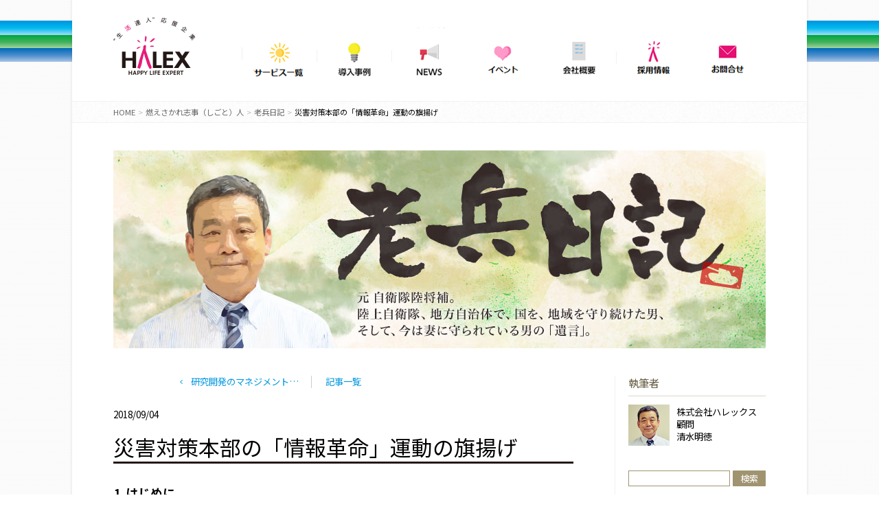

--- FILE ---
content_type: text/html; charset=UTF-8
request_url: https://www.halex.co.jp/blog/meitoku/20180904-16533.html
body_size: 15114
content:
<!doctype html>
<html lang="ja" prefix="og: http://ogp.me/ns#">
<head>
<meta charset="utf-8">
<meta http-equiv="X-UA-Compatible" content="IE=edge">
<!--タイトルタグ設定-->
<!--ディスクリプション設定-->
<title>災害対策本部の「情報革命」運動の旗揚げ | 株式会社ハレックス ー NTTデータグループの総合気象会社</title> 
<meta property="og:title" content="災害対策本部の「情報革命」運動の旗揚げ | 株式会社ハレックス ー NTTデータグループの総合気象会社">    
<meta property="og:description" content="気象情報をベースに日常生活から企業活動までの幅広いソリューションを提供する株式会社HALEX（ハレックス）についてご紹介します。">




<!--[if lt IE 9]>
<script src="https://www.halex.co.jp/wp-content/themes/halex/js/ie8.js"></script>
<![endif]-->
<meta name="viewport" content="width=device-width, initial-scale=1.0">

<script type="text/javascript">
    var ajaxurl = 'https://www.halex.co.jp/wp-admin/admin-ajax.php';
</script>

<meta name="description" content="⒈はじめに 先般、東京都大田区で情報業務についてのワークショップを開催した。 対象は、災害対策本部事務局の職員である。ハレックスにとって、地方自治体職員を対象とする防災教育の企画・実行は、初めての経験である。 今回のワークショップの狙いは、" />

<!-- WP SiteManager OGP Tags -->
<meta property="og:title" content="災害対策本部の「情報革命」運動の旗揚げ" />
<meta property="og:type" content="article" />
<meta property="og:url" content="https://www.halex.co.jp/blog/meitoku/20180904-16533.html" />
<meta property="og:description" content="⒈はじめに 先般、東京都大田区で情報業務についてのワークショップを開催した。 対象は、災害対策本部事務局の職員である。ハレックスにとって、地方自治体職員を対象とする防災教育の企画・実行は、初めての経験である。 今回のワークショップの狙いは、" />
<meta property="og:site_name" content="株式会社ハレックス ー NTTデータグループの総合気象会社" />
<meta name='robots' content='max-image-preview:large' />
<script type="text/javascript">
/* <![CDATA[ */
window._wpemojiSettings = {"baseUrl":"https:\/\/s.w.org\/images\/core\/emoji\/14.0.0\/72x72\/","ext":".png","svgUrl":"https:\/\/s.w.org\/images\/core\/emoji\/14.0.0\/svg\/","svgExt":".svg","source":{"concatemoji":"https:\/\/www.halex.co.jp\/wp-includes\/js\/wp-emoji-release.min.js?ver=6.4.1"}};
/*! This file is auto-generated */
!function(i,n){var o,s,e;function c(e){try{var t={supportTests:e,timestamp:(new Date).valueOf()};sessionStorage.setItem(o,JSON.stringify(t))}catch(e){}}function p(e,t,n){e.clearRect(0,0,e.canvas.width,e.canvas.height),e.fillText(t,0,0);var t=new Uint32Array(e.getImageData(0,0,e.canvas.width,e.canvas.height).data),r=(e.clearRect(0,0,e.canvas.width,e.canvas.height),e.fillText(n,0,0),new Uint32Array(e.getImageData(0,0,e.canvas.width,e.canvas.height).data));return t.every(function(e,t){return e===r[t]})}function u(e,t,n){switch(t){case"flag":return n(e,"\ud83c\udff3\ufe0f\u200d\u26a7\ufe0f","\ud83c\udff3\ufe0f\u200b\u26a7\ufe0f")?!1:!n(e,"\ud83c\uddfa\ud83c\uddf3","\ud83c\uddfa\u200b\ud83c\uddf3")&&!n(e,"\ud83c\udff4\udb40\udc67\udb40\udc62\udb40\udc65\udb40\udc6e\udb40\udc67\udb40\udc7f","\ud83c\udff4\u200b\udb40\udc67\u200b\udb40\udc62\u200b\udb40\udc65\u200b\udb40\udc6e\u200b\udb40\udc67\u200b\udb40\udc7f");case"emoji":return!n(e,"\ud83e\udef1\ud83c\udffb\u200d\ud83e\udef2\ud83c\udfff","\ud83e\udef1\ud83c\udffb\u200b\ud83e\udef2\ud83c\udfff")}return!1}function f(e,t,n){var r="undefined"!=typeof WorkerGlobalScope&&self instanceof WorkerGlobalScope?new OffscreenCanvas(300,150):i.createElement("canvas"),a=r.getContext("2d",{willReadFrequently:!0}),o=(a.textBaseline="top",a.font="600 32px Arial",{});return e.forEach(function(e){o[e]=t(a,e,n)}),o}function t(e){var t=i.createElement("script");t.src=e,t.defer=!0,i.head.appendChild(t)}"undefined"!=typeof Promise&&(o="wpEmojiSettingsSupports",s=["flag","emoji"],n.supports={everything:!0,everythingExceptFlag:!0},e=new Promise(function(e){i.addEventListener("DOMContentLoaded",e,{once:!0})}),new Promise(function(t){var n=function(){try{var e=JSON.parse(sessionStorage.getItem(o));if("object"==typeof e&&"number"==typeof e.timestamp&&(new Date).valueOf()<e.timestamp+604800&&"object"==typeof e.supportTests)return e.supportTests}catch(e){}return null}();if(!n){if("undefined"!=typeof Worker&&"undefined"!=typeof OffscreenCanvas&&"undefined"!=typeof URL&&URL.createObjectURL&&"undefined"!=typeof Blob)try{var e="postMessage("+f.toString()+"("+[JSON.stringify(s),u.toString(),p.toString()].join(",")+"));",r=new Blob([e],{type:"text/javascript"}),a=new Worker(URL.createObjectURL(r),{name:"wpTestEmojiSupports"});return void(a.onmessage=function(e){c(n=e.data),a.terminate(),t(n)})}catch(e){}c(n=f(s,u,p))}t(n)}).then(function(e){for(var t in e)n.supports[t]=e[t],n.supports.everything=n.supports.everything&&n.supports[t],"flag"!==t&&(n.supports.everythingExceptFlag=n.supports.everythingExceptFlag&&n.supports[t]);n.supports.everythingExceptFlag=n.supports.everythingExceptFlag&&!n.supports.flag,n.DOMReady=!1,n.readyCallback=function(){n.DOMReady=!0}}).then(function(){return e}).then(function(){var e;n.supports.everything||(n.readyCallback(),(e=n.source||{}).concatemoji?t(e.concatemoji):e.wpemoji&&e.twemoji&&(t(e.twemoji),t(e.wpemoji)))}))}((window,document),window._wpemojiSettings);
/* ]]> */
</script>
<style id='wp-emoji-styles-inline-css' type='text/css'>

	img.wp-smiley, img.emoji {
		display: inline !important;
		border: none !important;
		box-shadow: none !important;
		height: 1em !important;
		width: 1em !important;
		margin: 0 0.07em !important;
		vertical-align: -0.1em !important;
		background: none !important;
		padding: 0 !important;
	}
</style>
<link rel='stylesheet' id='wp-block-library-css' href='https://www.halex.co.jp/wp-includes/css/dist/block-library/style.min.css?ver=6.4.1' type='text/css' media='all' />
<style id='classic-theme-styles-inline-css' type='text/css'>
/*! This file is auto-generated */
.wp-block-button__link{color:#fff;background-color:#32373c;border-radius:9999px;box-shadow:none;text-decoration:none;padding:calc(.667em + 2px) calc(1.333em + 2px);font-size:1.125em}.wp-block-file__button{background:#32373c;color:#fff;text-decoration:none}
</style>
<style id='global-styles-inline-css' type='text/css'>
body{--wp--preset--color--black: #000000;--wp--preset--color--cyan-bluish-gray: #abb8c3;--wp--preset--color--white: #ffffff;--wp--preset--color--pale-pink: #f78da7;--wp--preset--color--vivid-red: #cf2e2e;--wp--preset--color--luminous-vivid-orange: #ff6900;--wp--preset--color--luminous-vivid-amber: #fcb900;--wp--preset--color--light-green-cyan: #7bdcb5;--wp--preset--color--vivid-green-cyan: #00d084;--wp--preset--color--pale-cyan-blue: #8ed1fc;--wp--preset--color--vivid-cyan-blue: #0693e3;--wp--preset--color--vivid-purple: #9b51e0;--wp--preset--gradient--vivid-cyan-blue-to-vivid-purple: linear-gradient(135deg,rgba(6,147,227,1) 0%,rgb(155,81,224) 100%);--wp--preset--gradient--light-green-cyan-to-vivid-green-cyan: linear-gradient(135deg,rgb(122,220,180) 0%,rgb(0,208,130) 100%);--wp--preset--gradient--luminous-vivid-amber-to-luminous-vivid-orange: linear-gradient(135deg,rgba(252,185,0,1) 0%,rgba(255,105,0,1) 100%);--wp--preset--gradient--luminous-vivid-orange-to-vivid-red: linear-gradient(135deg,rgba(255,105,0,1) 0%,rgb(207,46,46) 100%);--wp--preset--gradient--very-light-gray-to-cyan-bluish-gray: linear-gradient(135deg,rgb(238,238,238) 0%,rgb(169,184,195) 100%);--wp--preset--gradient--cool-to-warm-spectrum: linear-gradient(135deg,rgb(74,234,220) 0%,rgb(151,120,209) 20%,rgb(207,42,186) 40%,rgb(238,44,130) 60%,rgb(251,105,98) 80%,rgb(254,248,76) 100%);--wp--preset--gradient--blush-light-purple: linear-gradient(135deg,rgb(255,206,236) 0%,rgb(152,150,240) 100%);--wp--preset--gradient--blush-bordeaux: linear-gradient(135deg,rgb(254,205,165) 0%,rgb(254,45,45) 50%,rgb(107,0,62) 100%);--wp--preset--gradient--luminous-dusk: linear-gradient(135deg,rgb(255,203,112) 0%,rgb(199,81,192) 50%,rgb(65,88,208) 100%);--wp--preset--gradient--pale-ocean: linear-gradient(135deg,rgb(255,245,203) 0%,rgb(182,227,212) 50%,rgb(51,167,181) 100%);--wp--preset--gradient--electric-grass: linear-gradient(135deg,rgb(202,248,128) 0%,rgb(113,206,126) 100%);--wp--preset--gradient--midnight: linear-gradient(135deg,rgb(2,3,129) 0%,rgb(40,116,252) 100%);--wp--preset--font-size--small: 13px;--wp--preset--font-size--medium: 20px;--wp--preset--font-size--large: 36px;--wp--preset--font-size--x-large: 42px;--wp--preset--spacing--20: 0.44rem;--wp--preset--spacing--30: 0.67rem;--wp--preset--spacing--40: 1rem;--wp--preset--spacing--50: 1.5rem;--wp--preset--spacing--60: 2.25rem;--wp--preset--spacing--70: 3.38rem;--wp--preset--spacing--80: 5.06rem;--wp--preset--shadow--natural: 6px 6px 9px rgba(0, 0, 0, 0.2);--wp--preset--shadow--deep: 12px 12px 50px rgba(0, 0, 0, 0.4);--wp--preset--shadow--sharp: 6px 6px 0px rgba(0, 0, 0, 0.2);--wp--preset--shadow--outlined: 6px 6px 0px -3px rgba(255, 255, 255, 1), 6px 6px rgba(0, 0, 0, 1);--wp--preset--shadow--crisp: 6px 6px 0px rgba(0, 0, 0, 1);}:where(.is-layout-flex){gap: 0.5em;}:where(.is-layout-grid){gap: 0.5em;}body .is-layout-flow > .alignleft{float: left;margin-inline-start: 0;margin-inline-end: 2em;}body .is-layout-flow > .alignright{float: right;margin-inline-start: 2em;margin-inline-end: 0;}body .is-layout-flow > .aligncenter{margin-left: auto !important;margin-right: auto !important;}body .is-layout-constrained > .alignleft{float: left;margin-inline-start: 0;margin-inline-end: 2em;}body .is-layout-constrained > .alignright{float: right;margin-inline-start: 2em;margin-inline-end: 0;}body .is-layout-constrained > .aligncenter{margin-left: auto !important;margin-right: auto !important;}body .is-layout-constrained > :where(:not(.alignleft):not(.alignright):not(.alignfull)){max-width: var(--wp--style--global--content-size);margin-left: auto !important;margin-right: auto !important;}body .is-layout-constrained > .alignwide{max-width: var(--wp--style--global--wide-size);}body .is-layout-flex{display: flex;}body .is-layout-flex{flex-wrap: wrap;align-items: center;}body .is-layout-flex > *{margin: 0;}body .is-layout-grid{display: grid;}body .is-layout-grid > *{margin: 0;}:where(.wp-block-columns.is-layout-flex){gap: 2em;}:where(.wp-block-columns.is-layout-grid){gap: 2em;}:where(.wp-block-post-template.is-layout-flex){gap: 1.25em;}:where(.wp-block-post-template.is-layout-grid){gap: 1.25em;}.has-black-color{color: var(--wp--preset--color--black) !important;}.has-cyan-bluish-gray-color{color: var(--wp--preset--color--cyan-bluish-gray) !important;}.has-white-color{color: var(--wp--preset--color--white) !important;}.has-pale-pink-color{color: var(--wp--preset--color--pale-pink) !important;}.has-vivid-red-color{color: var(--wp--preset--color--vivid-red) !important;}.has-luminous-vivid-orange-color{color: var(--wp--preset--color--luminous-vivid-orange) !important;}.has-luminous-vivid-amber-color{color: var(--wp--preset--color--luminous-vivid-amber) !important;}.has-light-green-cyan-color{color: var(--wp--preset--color--light-green-cyan) !important;}.has-vivid-green-cyan-color{color: var(--wp--preset--color--vivid-green-cyan) !important;}.has-pale-cyan-blue-color{color: var(--wp--preset--color--pale-cyan-blue) !important;}.has-vivid-cyan-blue-color{color: var(--wp--preset--color--vivid-cyan-blue) !important;}.has-vivid-purple-color{color: var(--wp--preset--color--vivid-purple) !important;}.has-black-background-color{background-color: var(--wp--preset--color--black) !important;}.has-cyan-bluish-gray-background-color{background-color: var(--wp--preset--color--cyan-bluish-gray) !important;}.has-white-background-color{background-color: var(--wp--preset--color--white) !important;}.has-pale-pink-background-color{background-color: var(--wp--preset--color--pale-pink) !important;}.has-vivid-red-background-color{background-color: var(--wp--preset--color--vivid-red) !important;}.has-luminous-vivid-orange-background-color{background-color: var(--wp--preset--color--luminous-vivid-orange) !important;}.has-luminous-vivid-amber-background-color{background-color: var(--wp--preset--color--luminous-vivid-amber) !important;}.has-light-green-cyan-background-color{background-color: var(--wp--preset--color--light-green-cyan) !important;}.has-vivid-green-cyan-background-color{background-color: var(--wp--preset--color--vivid-green-cyan) !important;}.has-pale-cyan-blue-background-color{background-color: var(--wp--preset--color--pale-cyan-blue) !important;}.has-vivid-cyan-blue-background-color{background-color: var(--wp--preset--color--vivid-cyan-blue) !important;}.has-vivid-purple-background-color{background-color: var(--wp--preset--color--vivid-purple) !important;}.has-black-border-color{border-color: var(--wp--preset--color--black) !important;}.has-cyan-bluish-gray-border-color{border-color: var(--wp--preset--color--cyan-bluish-gray) !important;}.has-white-border-color{border-color: var(--wp--preset--color--white) !important;}.has-pale-pink-border-color{border-color: var(--wp--preset--color--pale-pink) !important;}.has-vivid-red-border-color{border-color: var(--wp--preset--color--vivid-red) !important;}.has-luminous-vivid-orange-border-color{border-color: var(--wp--preset--color--luminous-vivid-orange) !important;}.has-luminous-vivid-amber-border-color{border-color: var(--wp--preset--color--luminous-vivid-amber) !important;}.has-light-green-cyan-border-color{border-color: var(--wp--preset--color--light-green-cyan) !important;}.has-vivid-green-cyan-border-color{border-color: var(--wp--preset--color--vivid-green-cyan) !important;}.has-pale-cyan-blue-border-color{border-color: var(--wp--preset--color--pale-cyan-blue) !important;}.has-vivid-cyan-blue-border-color{border-color: var(--wp--preset--color--vivid-cyan-blue) !important;}.has-vivid-purple-border-color{border-color: var(--wp--preset--color--vivid-purple) !important;}.has-vivid-cyan-blue-to-vivid-purple-gradient-background{background: var(--wp--preset--gradient--vivid-cyan-blue-to-vivid-purple) !important;}.has-light-green-cyan-to-vivid-green-cyan-gradient-background{background: var(--wp--preset--gradient--light-green-cyan-to-vivid-green-cyan) !important;}.has-luminous-vivid-amber-to-luminous-vivid-orange-gradient-background{background: var(--wp--preset--gradient--luminous-vivid-amber-to-luminous-vivid-orange) !important;}.has-luminous-vivid-orange-to-vivid-red-gradient-background{background: var(--wp--preset--gradient--luminous-vivid-orange-to-vivid-red) !important;}.has-very-light-gray-to-cyan-bluish-gray-gradient-background{background: var(--wp--preset--gradient--very-light-gray-to-cyan-bluish-gray) !important;}.has-cool-to-warm-spectrum-gradient-background{background: var(--wp--preset--gradient--cool-to-warm-spectrum) !important;}.has-blush-light-purple-gradient-background{background: var(--wp--preset--gradient--blush-light-purple) !important;}.has-blush-bordeaux-gradient-background{background: var(--wp--preset--gradient--blush-bordeaux) !important;}.has-luminous-dusk-gradient-background{background: var(--wp--preset--gradient--luminous-dusk) !important;}.has-pale-ocean-gradient-background{background: var(--wp--preset--gradient--pale-ocean) !important;}.has-electric-grass-gradient-background{background: var(--wp--preset--gradient--electric-grass) !important;}.has-midnight-gradient-background{background: var(--wp--preset--gradient--midnight) !important;}.has-small-font-size{font-size: var(--wp--preset--font-size--small) !important;}.has-medium-font-size{font-size: var(--wp--preset--font-size--medium) !important;}.has-large-font-size{font-size: var(--wp--preset--font-size--large) !important;}.has-x-large-font-size{font-size: var(--wp--preset--font-size--x-large) !important;}
.wp-block-navigation a:where(:not(.wp-element-button)){color: inherit;}
:where(.wp-block-post-template.is-layout-flex){gap: 1.25em;}:where(.wp-block-post-template.is-layout-grid){gap: 1.25em;}
:where(.wp-block-columns.is-layout-flex){gap: 2em;}:where(.wp-block-columns.is-layout-grid){gap: 2em;}
.wp-block-pullquote{font-size: 1.5em;line-height: 1.6;}
</style>
<link rel='stylesheet' id='base-css' href='https://www.halex.co.jp/wp-content/themes/halex/css/base.css?ver=20230215' type='text/css' media='all' />
<link rel='stylesheet' id='module-css' href='https://www.halex.co.jp/wp-content/themes/halex/css/module.css?ver=6.4.1' type='text/css' media='all' />
<link rel='stylesheet' id='halex2022-css' href='https://www.halex.co.jp/wp-content/themes/halex/css/halex2022.css?ver=20230403' type='text/css' media='all' />
<link rel='stylesheet' id='blog-css' href='https://www.halex.co.jp/wp-content/themes/halex/css/blog.css?ver=6.4.1' type='text/css' media='all' />
<link rel='stylesheet' id='lightbox-css' href='https://www.halex.co.jp/wp-content/themes/halex/css/lightbox/lightbox.css?ver=6.4.1' type='text/css' media='all' />
<script type="application/json" id="wpp-json">

{"sampling_active":0,"sampling_rate":100,"ajax_url":"https:\/\/www.halex.co.jp\/wp-json\/wordpress-popular-posts\/v1\/popular-posts","api_url":"https:\/\/www.halex.co.jp\/wp-json\/wordpress-popular-posts","ID":16533,"token":"11e01c5916","lang":0,"debug":0}

</script>
<script type="text/javascript" src="https://www.halex.co.jp/wp-content/plugins/wordpress-popular-posts/assets/js/wpp.min.js?ver=6.3.4" id="wpp-js-js"></script>
<script type="text/javascript" src="https://www.halex.co.jp/wp-content/themes/halex/js/jquery.js?ver=6.4.1" id="jquery-js"></script>
<script type="text/javascript" src="https://www.halex.co.jp/wp-content/themes/halex/js/common.js?ver=6.4.1" id="common_halex-js"></script>
<script type="text/javascript" src="https://www.halex.co.jp/wp-content/themes/halex/js/humberger.js?ver=6.4.1" id="humberger-js"></script>
<script type="text/javascript" src="https://www.halex.co.jp/wp-content/themes/halex/js/lightbox.min.js?ver=6.4.1" id="lightbox-js"></script>
<link rel="https://api.w.org/" href="https://www.halex.co.jp/wp-json/" /><link rel='shortlink' href='https://www.halex.co.jp/?p=16533' />
<link rel="alternate" type="application/json+oembed" href="https://www.halex.co.jp/wp-json/oembed/1.0/embed?url=https%3A%2F%2Fwww.halex.co.jp%2Fblog%2Fmeitoku%2F20180904-16533.html" />
<link rel="alternate" type="text/xml+oembed" href="https://www.halex.co.jp/wp-json/oembed/1.0/embed?url=https%3A%2F%2Fwww.halex.co.jp%2Fblog%2Fmeitoku%2F20180904-16533.html&#038;format=xml" />
<link rel="Shortcut Icon" type="image/x-icon" href="//www.halex.co.jp/wp-content/themes/halex/images/favicon.ico" />
<link rel="apple-touch-icon" href="https://www.halex.co.jp/wp-content/themes/halex/images/apple-touch-icon.png" />
            <style id="wpp-loading-animation-styles">@-webkit-keyframes bgslide{from{background-position-x:0}to{background-position-x:-200%}}@keyframes bgslide{from{background-position-x:0}to{background-position-x:-200%}}.wpp-widget-placeholder,.wpp-widget-block-placeholder,.wpp-shortcode-placeholder{margin:0 auto;width:60px;height:3px;background:#dd3737;background:linear-gradient(90deg,#dd3737 0%,#571313 10%,#dd3737 100%);background-size:200% auto;border-radius:3px;-webkit-animation:bgslide 1s infinite linear;animation:bgslide 1s infinite linear}</style>
            <link rel="canonical" href="https://www.halex.co.jp/blog/meitoku/20180904-16533.html" />

<link rel="preconnect" href="https://fonts.googleapis.com">
<link rel="preconnect" href="https://fonts.gstatic.com" crossorigin>
<link href="https://fonts.googleapis.com/css2?family=Noto+Sans+JP:wght@100..900&display=swap" rel="stylesheet">





<!-- google analytics -->
<script>
  (function(i,s,o,g,r,a,m){i['GoogleAnalyticsObject']=r;i[r]=i[r]||function(){
  (i[r].q=i[r].q||[]).push(arguments)},i[r].l=1*new Date();a=s.createElement(o),
  m=s.getElementsByTagName(o)[0];a.async=1;a.src=g;m.parentNode.insertBefore(a,m)
  })(window,document,'script','//www.google-analytics.com/analytics.js','ga');

  ga('create', 'UA-48947619-2', 'halex.co.jp');
  ga('send', 'pageview');

</script><!-- /google analytics -->


<!-- Google tag (gtag.js) -->
<script async src="https://www.googletagmanager.com/gtag/js?id=G-M1EQK2G7E0"></script>
<script>
  window.dataLayer = window.dataLayer || [];
  function gtag(){dataLayer.push(arguments);}
  gtag('js', new Date());

  gtag('config', 'G-M1EQK2G7E0');
  gtag('config', 'AW-10888684376');
  
</script>




<!-- Google tag (gtag.js) -->
<script async src="https://www.googletagmanager.com/gtag/js?id=G-M1EQK2G7E0"></script>
<script>
  window.dataLayer = window.dataLayer || [];
  function gtag(){dataLayer.push(arguments);}
  gtag('js', new Date());

  gtag('config', 'G-M1EQK2G7E0');
</script>

<!-- google analytics -->




</head>

<body>
<!-- facebook -->
<div id="fb-root"></div>
<script>(function(d, s, id) {
var js, fjs = d.getElementsByTagName(s)[0];
if (d.getElementById(id)) return;
js = d.createElement(s); js.id = id;
js.async = true;
js.src = "//connect.facebook.net/ja_JP/sdk.js#xfbml=1&version=v2.0";
fjs.parentNode.insertBefore(js, fjs);
}(document, 'script', 'facebook-jssdk'));</script>
<!-- /facebook -->





<noscript>
    <div class="mdBox1">
        <p class="exCenter mdTxtStrong1">このページはJavaScriptを使用しています。<br>
        ご使用中のブラウザはJavaScriptが無効になっているか、JavaScript に対応していません<br>
        JavaScriptを有効にするか、JavaScriptが使用可能なブラウザでアクセスして下さい。</p>
    </div>
</noscript>

<div id="container">

    <div id="containerInner">

        <header id="header">
            <h1 class="logo"><a href="https://www.halex.co.jp"><img src="https://www.halex.co.jp/wp-content/themes/halex/images/common/logo_header.png" alt="“生活達人”応援企業　株式会社ハレックス　HALEX　HAPPY LIFE EXPERT" width="120" height="85"></a></h1>
            <div class="utility">
                <nav class="global">
                    <ul>
                        <!--li class="about"><a href="https://www.halex.co.jp/about/index.html">ハレックスとは</a></li-->
                        <li class="service"><a href="https://www.halex.co.jp/service/index.html">サービス一覧</a></li>
                        <li class="case"><a href="https://www.halex.co.jp/introduction/index.html">導入事例</a></li>
                        <li class="news"><a href="https://www.halex.co.jp/press/index.html">NEWS</a></li>
                        <li class="event"><a href="https://www.halex.co.jp/event_info.html">イベント</a></li>
                        <li class="outline"><a href="https://www.halex.co.jp/co/index.html">会社概要</a></li>
                        <li class="about"><a href="https://www.halex.co.jp/co/recruit.html">採用情報</a></li>
                        <li class="inquiry"><a href="https://www.halex.co.jp/inq/index.html">問い合わせ</a></li>
                    </ul>
                </nav>
            </div>


            <button class="header__hamburger hamburger" id="js-hamburger">
                <span></span>
                <span></span>
                <span></span>
            </button>
        <!--/#header --></header>

        <nav class="header__nav nav" id="js-nav">
            <ul class="nav__items nav-items">
                <!--li class="about nav-items__item"><a href="https://www.halex.co.jp/about/index.html">ハレックスとは</a></li-->
                <li class="service nav-items__item"><a href="https://www.halex.co.jp/service/index.html">サービス一覧</a></li>
                <li class="case nav-items__item"><a href="https://www.halex.co.jp/introduction/index.html">導入事例</a></li>
                <li class="news nav-items__item"><a href="https://www.halex.co.jp/press/index.html">NEWS</a></li>
                <li class="news nav-items__item"><a href="https://www.halex.co.jp/event_info.html">イベント</a></li>
                <li class="outline nav-items__item"><a href="https://www.halex.co.jp/co/index.html">会社概要</a></li>
                <li class="about nav-items__item"><a href="https://www.halex.co.jp/co/recruit.html">採用情報</a></li>
                <li class="inquiry nav-items__item"><a href="https://www.halex.co.jp/inq/index.html">問い合わせ</a></li>
            </ul>
        </nav>
        
<nav id="topicPath" class="bread_crumb">
	<ol>
		<li class="level-1 home"><a href="https://www.halex.co.jp/">HOME</a></li>
		<li class="level-2 sub"><a href="https://www.halex.co.jp/blog/index.html">燃えさかれ志事（しごと）人</a></li>
		<li class="level-3 sub"><a href="https://www.halex.co.jp/blog/meitoku/index.html">老兵日記</a></li>
		<li class="level-4 sub tail current">災害対策本部の「情報革命」運動の旗揚げ</li>
	</ol>
</nav>


<div id="content">

    <div class="blogMain2">
        <a href="https://www.halex.co.jp/blog/meitoku/index.html">
                        <h2 class="blogMain1Ttl"><img src="https://www.halex.co.jp/wp-content/themes/halex/images/blog/meitoku_ttl01.jpg" width="950" height="288" alt="老兵日記：元自衛隊陸将補。陸上自衛隊、地方自治体で、国を、地域を守り続けた男、そして、今は妻に守られている男の「遺言」"></h2>
                    </a>
    <!--/.blogMain2 --></div>

    <div id="blogContentWrapper">

        <div id="mainContent">

            <ul class="mdLinkList5">
                <li class="mdLinkList5Prev"><a href="https://www.halex.co.jp/blog/meitoku/20171026-13665.html" rel="prev">研究開発のマネジメント…</a></li>
                <li class="mdLinkList5Index"><a href="https://www.halex.co.jp/blog/meitoku/index.html">記事一覧</a></li>
                <li class="mdLinkList5Next"></li>
            </ul>


                
            <div class="blogHeader">
                <p class="blogHeaderDate">2018/09/04</p>
                            </div>

            <div class="mdTtl1">
                <h2 class="mdTtl1Main">災害対策本部の「情報革命」運動の旗揚げ</h2>
            </div>

            <div id="blogArticle">

            <p><div id="blogArticle">
<b>⒈はじめに</b><br>
<br>
先般、東京都大田区で情報業務についてのワークショップを開催した。<br>
対象は、災害対策本部事務局の職員である。ハレックスにとって、地方自治体職員を対象とする防災教育の企画・実行は、初めての経験である。<br>
今回のワークショップの狙いは、事務局職員の情報業務処理に関する能力開発である。<br>
インテリジェンスプロセスの実行態勢の確立と業務の標準化を主要テーマとして２時間単位のワークショップ（講義とグループ単位の課題研究）を５回に亘って実施した。<br>
今回実施したワークショップの特色は、二つある。<br>
一つ目の特色は、ワークショップで取り上げたテーマにある。<br>
今回のワークショップでは、災害対策本部で取り扱う情報の意味や目的を問う課題を取り上げた。地方自治体の防災訓練でこの種のテーマを取り上げること自体、画期的な試みであると認識している。<br>
各ワークショップでは、災害対策本部の意思決定の仕事と情報との関連付けを行い、意思決定者の情報要求に応じて、必要情報（インフォメーション）を収集し、収集情報を処理し、処理された情報（インテリジェンス）を体系化して、そこから危機事態の全体像を想定し、その背後に見え隠れする問題を洞察することにより、意思決定者の情報要求に適うインテリジェンス成果物を作成するという、事務局情報班が行う一連の情報業務のプロセス及び各プロセス作業の実施方法の検討を行った。<br>
二つ目の特色は、ワークショップの実施要領にある。<br>
ハレックスと大田区は、このワークショップの企画・実行を共同作業で行った。<br>
委託する側と委託される側が、職員教育の企画と実行を共同で行うということは、大変、珍しいことである。双方の担当者が、災害対策本部の情報業務についての問題意識と目指すべき目標を共有していたから実現できたことであると確信している。<br>
約３か月を掛けて、課題認識を調整し、取り上げるべき課目と順序、各科目の教育内容と担当を決定した。<br>
第１回目の導入教育は大田区（計画担当課長）が担当した。第２回目のインテリジェンヌプロセス（全般）の講義とグループ研究はハレックスが担当した。第３回目のインテリジェンスプロセスの各プロセス作業に関する講義とグループ研究は大田区が担当した。<br>
第４回目のグループ研究の成果発表及び全般講評はハレックスが担当した。<br>
第５回目のマニュアル整備に向けての検討会は大田区が担当した。<br>
前に実施したワークショップの成果を踏まえて、次のワークショップを一貫した考え方でプランニングし実行するためには、双方の間で周到な意見調整が必要であった。<br>
大田区で実施したワークショップは、取り上げた内容と云い、そのやり方と云い、画期的な教育演習であったと認識している。<br>
<br>
<b>⒉ワークショップの成果</b><br>
<br>
ハレックスが大田区に提出した成果報告の中から、成果があった点に限定して紹介する。<br>
<br>
（１）災害対策本部運営に必要な情報の提供と活用に関し、以下の点について理解を深めたこと<br>
○災対本部の意思決定者と情報班の「情報」を媒体とした仕事の関係性情報班は、意思決定者（本部長室）から要求された情報を提供し、意思決定者は、提供された情報を活用して、状況判断（将来時点の状況を予測し、将来に行う行動を、今決断すること）を行うという仕事上の関係性<br>
○災対本部が仕事をする上で、最も重要な情報は、内部情報ではなく、外の世界の情報（外部情報）であること<br>
○外部情報の代表格は、住民の生命財産の安全を脅かす災害に関する情報であること<br>
○外部情報は内部情報と違って、最も体系化の遅れている情報であること体系化の遅れにより、有効な情報システムの開発が遅れていること<br>
○外部情報を体系化するための基本パターンは、「兆候表」と「地図情報」の作成であること<br>
○兆候表は、これから収集する情報を体系化するための手段であり、地図情報は、収集した断片情報を体系化するための手段であるということ<br>
○首都直下地震発生時、大田区では住民の生命財産の安全を脅かす災害について、いくつかのパターンが想定されるということ<br>
○人的災害が時間的・空間的に発生拡大するパターンを解明することは、外部情報の体系化に役立ち、そのことにより、断片情報しかない場合でも、外部情報の推測が可能になり、全体像のイメージアップが容易になるとともに、情報収集の眼の付け所が、自ずと明らかになるということ<br>
○インフォメーションとインテリジェンスの違いを認識できたこと<br>
○組織が仕事を行う上で必要なものは、インテリジェンスであるということ<br>
○意思決定者が情報組織に対し、明確な任務を付与する必要があるということ<br>
何のために（目的）、何を（情報要求）、いつまでに、という任務を明示しなければ、情報組織の仕事は始まらないということ<br>
<br>
（２）意思決定者が要求する情報を提供するための情報業務手順に関し、以下の点について理解を深めたこと<br>
○意思決定者が求める情報（インテリジェンス）を作成し提供するための手順（インテリジェンスプロセス）は、情報班が仕事をするための道具であるということ<br>
○インテリジェンスプロセスの業務処理手順を標準化し、マニュアルとして整備することの必要性<br>
○マニュアルの使用に熟達する事が意思決定者の組織上の期待に応えるということ<br>
<br>
（３）災害対策本部の情報組織の在り方に関し、以下の点について理解を深めたこと<br>
○災害対策本部の情報の仕事は、事務局情報班単独でやれることではなく、多くの組織の協力で成り立っているということ<br>
○本部の情報組織には、事務局情報班、各災対部の情報担当、特別出張所情報班、防災　区民組織情報班、現場の情報収集組織・要員、各関係機関の情報組織等があり、夫々の情報組織との間に協力関係を確立し、情報業務に関する指揮（指示）系統を確立することにより、災害対策本部の情報活動が組織的に実施できるということ<br>
<br>
（４）情報収集活動に関し、以下の点について理解を深めたこと<br>
○情報収集は、意図を持って集めるものであり、主体的な活動であり、待っているだけでは、必要な情報資料（インフォメーション）は入手できないこと<br>
○情報組織の情報活動能力（インテリジェンスプロセスに関わる作業能力）には限りがあり期限内に必要な情報を完璧に収集することは不可能に近いこと<br>
○このため、意思決定者は、重点を決めて情報収集させるため、自分が現在最も必要としている情報（ＥＥＩ＝essential　element　of 　information）を明示する必要があること<br>
○EEIを分析し、収集項目、収集すべき事項というように、情報を噛み砕き、体系化することの必要性<br>
○EEIに基づき、抜け・漏れ・重複を避け、効率的に収集活動を実施するために、情報収集計画を作成することの必要性<br>
○情報収集計画の出来上がりイメージを認識したこと<br>
○必要な情報を必要な時期に間に合うように入手するためには、収集組織に対し、情報収集任務を明示する必要があること<br>
○情報収取任務は、ＥＥＩ、収集項目、具体的に収集すべ事項、注意すべき場所と時期、報告のための統制事項等の中から、収集組織の地位に応じて、必要事項を選択して指示すること<br>
<br>
（５）現場から本部事務局への情報の報告要領に関し、以下の点について理解を深めたこと<br>
○現場で収集した断片情報を、クロノロジーを使って各組織を経由して本部へ報告する情報の流れは２本（緊急情報の流れと一般情報の流れ）あること<br>
○夫々の流れについての各組織の取り扱い方法を、予め定めておく必要があること<br>
○緊急情報の定義は事務局が行い、定義に基づき、入手した生情報が緊急情報に該当するか否かの判断の第一義的責任は、現場情報を収集した組織（防災区民組織等）にあること<br>
○緊急と判断された情報は、入手の都度、個別に報告すること<br>
○緊急情報以外の一般情報は、まとめて報告すること<br>
各レベルの情報組織が断片情報を集約し、状況の診断に関する意見を添えて、定められた時期までに報告<br>
○報告の手段としてクロノロジーを有効活用するため、使用ルールを確立する必要があること<br>
<br>
（６）情報資料の処理に関し、以下の点について理解を深めたこと<br>
○生情報に跳びついてはいけないということ<br>
○現場から報告された生情報は、処理する必要があること<br>
○情報処理は、分析者が適切な診断を行うために活用する情報を、事前に下処理するプロセスであること<br>
○情報処理の基本的な流れは、以下の手順で行うこと<br>
➊選別、➋記録、❸信頼性評価、❹正確性評価、❺情報としての意義の判定<br>
○選別のためには、体系化した情報（エ項参照）を参考に、現場で発見すべき兆候として、予め、基準を明示する必要があること<br>
<br>
（７）処理した断片情報（インテリジェンス）の活用に関し、以下の点について理解を深めたこと<br>
○状況図の意義<br>
状況図は、関係者が全体状況を俯瞰して一目で状況を把握できる手段であること<br>
状況図は、関係者の状況認識を統一するために有効な手段であること<br>
○分かり易い状況図を軽易に作成するためには、文字を使わない表現方法をルール化すること<br>
○状況図の作成は職人技である。作成技能に熟達した要員を育成する必要があること<br>
○状況を正しく診断する方法に熟達することの重要性処理という関門を通過した正しい情報（すべて断片情報）を集めて、推理力を働かせながら、状況を予想し、そこに潜む真の問題を洞察<br>
<br>
<b>⒊情報ワークショップの今後の展開方向</b><br>
<br>
大田区で実施した情報業務ワークショップの手応えから、今後、地方自治体相手に、災害対策本部の情報革命運動を広げていきたいという構想を抱いている。<br>
その趣意書は、以下の通りである。<br>
<br>
<div align=center>【情報革命運動趣意書】</div><br>
<br>
Ⅰ　自治体・災害対策本部に共通する問題状況<br>
<br>
●将来の災害危機を予測し、その対応行動を今決定するという習慣がない。このため、災対本部として「何を意志決定すべきか」について、前もって検討していない。<br>
●情報の助けを借りて仕事（意思決定）をするという認識が希薄である。このため、本部内に、意思決定に必要な情報についての概念が形成されていない。<br>
●組織の仕事に必要な情報を、自ら、主体的・能動的に収集するという習慣がない。<br>
<br>
Ⅱ　情報革命の趣旨<br>
<br>
情報革命は、組織トップが引き起こし、牽引する運動である。<br>
情報革命が目指す目標は、災害時に組織トップが行う意思決定項目を明確にし、そのために必要な情報をタイムリーに提供できる組織能力を構築することである。<br>
<br>
Ⅲ　情報革命運動が推進する４大改革<br>
<br>
（１）意識改革<br>
以下についての機会教育を徹底し、情報活動に関する意識改革に努める。<br>
●意思決定は、組織がミッションを達成するための重要な仕事であり、情報は、意思決定を行うための必須の手段であることについての認識を深化することの重要性<br>
●個々の意思決定について、必要な情報の概念形成を行い、組織内に周知徹底することの重要性<br>
●形成された情報概念に適うデータを主体的・能動的に入手する態度と能力を強化することの重要性<br>
●入手した様々なデータを概念化した情報レベルまでに高めるやり方を確立することの重要性<br>
<br>
（２）情報業務改革<br>
意思決定に必要な情報概念を提供するために、必要なデータを収集・処理・分析して、要求された情報概念を作成する情報業務のやり方を標準化する。<br>
<br>
（３）組織改革<br>
標準化した業務を効率的に遂行しうる情報組織を構築し、定期的に組織訓練を実施して、組織能力を不断に向上させる。<br>
<br>
（４）情報システム改革<br>
災害による不意打ちを防止できる早期警戒システム、或いは、データベースを使いこなして豊富なデータを情報概念に高めることができる情報処理システム等を開発導入する。<br>
<br>
<b>⒋終わりに</b><br>
<br>
ハレックスができることは、情報革命運動の手助けである。<br>
具体的には、以下の５項目に整理できる。<br>
➊意識改革のための職員教育プログラムの作成及び実行の支援<br>
➋主体的な情報業務を実施するためのＳＯＰ作成支援<br>
❸情報組織の改編を支援<br>
❹ＳＯＰに基づく本部訓練プログラムの作成及び実行の支援<br>
❺早期警戒システム、情報処理システムの開発導入に関わる助言<br>　　
<br>
今回大田区で実施した活動は、➋項のＳＯＰ作成支援がメインであった。<br>
革命運動が、所期の目標に到達するためには、今後、機会を捉えて、支援活動の幅を広げて、その他のテーマに、逐次展開していかなくてはならないと認識している。<br>
<br>
しかし、足元を見ると、我々の支援力は十分ではないことに気付かされる。<br>
今後、情報革命運動を大きなうねりに成長させていくためには、我々自身も更なる努力を継続していかなければならないと深く認識している。<br>
このためには、次のような中間目標があると考えている。<br>
➊更に経験を重ね、経験則を蓄積すること<br>
➋情報システム及び情報処理システムのモデルを完成すること<br>
❸情報革命に賛同するシンパを増やすこと<br>
❹我々自身の活動基盤を強化すること<br>
<br>
以上

</div></p>

            <!--/#blogArticle --></div>

            <div class="blogSns">

    <ul class="mdLinkList5">
        <li class="mdLinkList5Prev"><a href="https://www.halex.co.jp/blog/meitoku/20171026-13665.html" rel="prev">研究開発のマネジメント…</a></li>
        <li class="mdLinkList5Index"><a href="https://www.halex.co.jp/blog/meitoku/index.html">記事一覧</a></li>
        <li class="mdLinkList5Next"></li>
    </ul>

    <ul class="blogSnsList">
        <li class="facebook">
            <div class="fb-like" data-layout="box_count" data-action="like" data-href="https://www.halex.co.jp/blog/meitoku/20180904-16533.html" data-show-faces="false" data-share="false"></div>
        </li>
        <li class="twitter"><a href="https://twitter.com/share" class="twitter-share-button" data-url="https://www.halex.co.jp/blog/meitoku/20180904-16533.html" data-text="災害対策本部の「情報革命」運動の旗揚げ" data-lang="ja" data-count="vertical">ツイート</a>
            <script>!function(d,s,id){var js,fjs=d.getElementsByTagName(s)[0],p=/^http:/.test(d.location)?'http':'https';if(!d.getElementById(id)){js=d.createElement(s);js.id=id;js.src=p+'://platform.twitter.com/widgets.js';fjs.parentNode.insertBefore(js,fjs);}}(document, 'script', 'twitter-wjs');</script></li>
    </ul>
<!--/.blogSns --></div>

<div class="facebookComment">
    <div class="fb-comments" data-href="https://www.halex.co.jp/blog/meitoku/20180904-16533.html" data-numposts="1" data-colorscheme="light"></div>
</div>

                
        </div>

        <div id="subContent">
        
<div id="subContent">
        <div class="blogSubContentSection">
        <h2 class="blogSubContentTtl">執筆者</h2>
        <div class="blogSubContentAuthor">
                    <img src="https://www.halex.co.jp/wp-content/themes/halex/images/blog/img_thumb05.jpg" width="60" height="60" alt="株式会社ハレックス顧問　清水明徳" class="blogSubContentAuthorImg">
            <p class="blogSubContentAuthorTxt">
                <span class="blogSubContentAuthorPost">株式会社ハレックス<br>顧問<br>
                清水明徳
            </p>
                </div>
    <!--/.blogSubContentSection --></div>
    
    <div class="blogSubContentSection">
    <form roll="search"  method="get" class="blogSubContentSearch" action="https://www.halex.co.jp">
        <input type="text" class="blogSubContentSearchTxt" name="s">
        <input type="hidden" name="blog" value="meitoku">
        <input type="submit" value="検索" class="blogSubContentSearchBtn">
    </form>
<!--/.blogSubContentSection --></div>

        <div class="blogSubContentSection">
        <h2 class="blogSubContentTtl">老兵日記の人気記事</h2>
        
<li id="wpp-5" class="widget popular-posts">
<ol class="blogSubContentListRank">
<li><a href="https://www.halex.co.jp/blog/meitoku/20160523-7873.html" class="wpp-post-title" target="_self">災害対策本部の「意思決定不全問題」について</a></li>
<li><a href="https://www.halex.co.jp/blog/meitoku/20170208-9790.html" class="wpp-post-title" target="_self">インテリジェンス　（à la carte）</a></li>
<li><a href="https://www.halex.co.jp/blog/meitoku/20160422-7641.html" class="wpp-post-title" target="_self">管理者が抱える問題　「上っ面症候群」</a></li>
<li><a href="https://www.halex.co.jp/blog/meitoku/20140725-3751.html" class="wpp-post-title" target="_self">災害対策本部のオペレーションについて</a></li>
<li><a href="https://www.halex.co.jp/blog/meitoku/20150218-5354.html" class="wpp-post-title" target="_self">予測可能な災害を何故防止できないか（地方自治体の悩み）</a></li>

</ol>
</li>

    <!--/.blogSubContentSection --></div>

            <div class="blogSubContentSection">
        <h2 class="blogSubContentTtl">老兵日記のタグ</h2>
        <ul class="blogSubContentListTag">
                    </ul>
    <!--/.blogSubContentSection --></div>
    
        <div class="blogSubContentSection">
        <h2 class="blogSubContentTtl">老兵日記のアーカイブス</h2>
        <ul class="blogSubContentListArchive">
                        	<li><a href='https://www.halex.co.jp/blog/meitoku/date/2018/09'>2018年9月</a>&nbsp;(1)</li>
	<li><a href='https://www.halex.co.jp/blog/meitoku/date/2017/10'>2017年10月</a>&nbsp;(1)</li>
	<li><a href='https://www.halex.co.jp/blog/meitoku/date/2017/07'>2017年7月</a>&nbsp;(1)</li>
	<li><a href='https://www.halex.co.jp/blog/meitoku/date/2017/03'>2017年3月</a>&nbsp;(1)</li>
	<li><a href='https://www.halex.co.jp/blog/meitoku/date/2017/02'>2017年2月</a>&nbsp;(1)</li>
	<li><a href='https://www.halex.co.jp/blog/meitoku/date/2017/01'>2017年1月</a>&nbsp;(1)</li>
	<li><a href='https://www.halex.co.jp/blog/meitoku/date/2016/11'>2016年11月</a>&nbsp;(1)</li>
	<li><a href='https://www.halex.co.jp/blog/meitoku/date/2016/06'>2016年6月</a>&nbsp;(1)</li>
	<li><a href='https://www.halex.co.jp/blog/meitoku/date/2016/05'>2016年5月</a>&nbsp;(1)</li>
	<li><a href='https://www.halex.co.jp/blog/meitoku/date/2016/04'>2016年4月</a>&nbsp;(1)</li>
	<li><a href='https://www.halex.co.jp/blog/meitoku/date/2016/03'>2016年3月</a>&nbsp;(3)</li>
	<li><a href='https://www.halex.co.jp/blog/meitoku/date/2016/02'>2016年2月</a>&nbsp;(1)</li>
	<li><a href='https://www.halex.co.jp/blog/meitoku/date/2015/09'>2015年9月</a>&nbsp;(1)</li>
	<li><a href='https://www.halex.co.jp/blog/meitoku/date/2015/07'>2015年7月</a>&nbsp;(1)</li>
	<li><a href='https://www.halex.co.jp/blog/meitoku/date/2015/06'>2015年6月</a>&nbsp;(1)</li>
	<li><a href='https://www.halex.co.jp/blog/meitoku/date/2015/05'>2015年5月</a>&nbsp;(2)</li>
	<li><a href='https://www.halex.co.jp/blog/meitoku/date/2015/03'>2015年3月</a>&nbsp;(2)</li>
	<li><a href='https://www.halex.co.jp/blog/meitoku/date/2015/02'>2015年2月</a>&nbsp;(1)</li>
	<li><a href='https://www.halex.co.jp/blog/meitoku/date/2015/01'>2015年1月</a>&nbsp;(1)</li>
	<li><a href='https://www.halex.co.jp/blog/meitoku/date/2014/11'>2014年11月</a>&nbsp;(1)</li>
	<li><a href='https://www.halex.co.jp/blog/meitoku/date/2014/10'>2014年10月</a>&nbsp;(1)</li>
	<li><a href='https://www.halex.co.jp/blog/meitoku/date/2014/09'>2014年9月</a>&nbsp;(1)</li>
	<li><a href='https://www.halex.co.jp/blog/meitoku/date/2014/08'>2014年8月</a>&nbsp;(3)</li>
	<li><a href='https://www.halex.co.jp/blog/meitoku/date/2014/07'>2014年7月</a>&nbsp;(2)</li>
                    </ul>
    <!--/.blogSubContentSection --></div>

        <div class="blogSubContentSection">
        <ul class="blogSubContentListBanner">

                        <li><a href="https://www.halex.co.jp/blog/index.html"><img src="https://www.halex.co.jp/wp-content/themes/halex/images/blog/bnr_blog01.png" width="200" height="59" alt="ハレックスオフィシャルブログ 燃えさかれ志事（しごと）人！"></a></li>
            
                        <li><a href="https://www.halex.co.jp/blog/ochi/index.html"><img src="https://www.halex.co.jp/wp-content/themes/halex/images/blog/bnr_blog03.png" width="200" height="59" alt="おちゃめ日記"></a></li>
            
                        <li><a href="https://www.halex.co.jp/blog/jousuke/index.html"><img src="https://www.halex.co.jp/wp-content/themes/halex/images/blog/bnr_blog02.png" width="200" height="59" alt="成介日記"></a></li>
            
            
        </ul>
    <!--/.blogSubContentSection --></div>


<!--/#subContent --></div>

        </div>

    <!--/#blogContentWrapper --></div>

</div>

	    <p id="navPagetop"><a href="#container"><img src="https://www.halex.co.jp/wp-content/themes/halex/images/common/btn_pagetop.png" alt="ページの上部へ" width="63" height="63"></a></p>
	    <footer id="footer">

                        <nav class="global"><ul id="menu-footer" class="nav"><li id="menu-item-579" class="menu-item menu-item-type-custom menu-item-object-custom menu-item-579"><a href="/">HOME</a></li>
<li id="menu-item-2295" class="menu-item menu-item-type-post_type menu-item-object-page menu-item-2295"><a href="https://www.halex.co.jp/about/sp/index.html">HALEX道</a></li>
<li id="menu-item-581" class="menu-item menu-item-type-custom menu-item-object-custom menu-item-581"><a href="/press/index.html">NEWS</a></li>
<li id="menu-item-18175" class="menu-item menu-item-type-custom menu-item-object-custom menu-item-18175"><a href="/event_info.html">イベント一覧</a></li>
<li id="menu-item-592" class="menu-item menu-item-type-custom menu-item-object-custom menu-item-592"><a href="/introduction/index.html">導入事例</a></li>
<li id="menu-item-582" class="menu-item menu-item-type-post_type menu-item-object-page menu-item-582"><a href="https://www.halex.co.jp/co/index.html">会社概要</a></li>
<li id="menu-item-18516" class="menu-item menu-item-type-post_type menu-item-object-page menu-item-18516"><a href="https://www.halex.co.jp/co/recruit2.html">採用情報<!--採用情報TOPページ--></a></li>
<li id="menu-item-590" class="service menu-item menu-item-type-post_type menu-item-object-page menu-item-has-children menu-item-590"><a href="https://www.halex.co.jp/service/index.html">サービス</a>
<ul class="subNav">
	<li id="menu-item-591" class="menu-item menu-item-type-post_type menu-item-object-page menu-item-591"><a href="https://www.halex.co.jp/service/dreamapi-weather-api.html">オリジナル気象システム「HalexDream!」</a></li>
	<li id="menu-item-14398" class="menu-item menu-item-type-post_type menu-item-object-page menu-item-14398"><a href="https://www.halex.co.jp/service/index/memory.html">気象過去データ「HalexMemory!」</a></li>
	<li id="menu-item-13433" class="menu-item menu-item-type-post_type menu-item-object-page menu-item-13433"><a href="https://www.halex.co.jp/service/index/smile.html"><!--商品詳細ページ-->HalexSmile! 日常と、もしもを見守る手軽な<br>気象Webサービス</a></li>
	<li id="menu-item-18996" class="menu-item menu-item-type-post_type menu-item-object-page menu-item-18996"><a href="https://www.halex.co.jp/weather-risk-foresight.html"><!--商品詳細ページ-->HalexForesight! 気象リスクを見える化する<br>災害モニタリングシステム</a></li>
	<li id="menu-item-17779" class="menu-item menu-item-type-post_type menu-item-object-page menu-item-17779"><a href="https://www.halex.co.jp/service/smart.html"><!--商品詳細ページ-->HalexSmart! GIS×気象でリスクもチャンスも<br>見える化地図連携API</a></li>
	<li id="menu-item-595" class="menu-item menu-item-type-post_type menu-item-object-vms menu-item-595"><a href="https://www.halex.co.jp/service/vms/index-v.html">運航情報提供サービス「VMS」</a></li>
	<li id="menu-item-17780" class="menu-item menu-item-type-post_type menu-item-object-page menu-item-17780"><a href="https://www.halex.co.jp/wether_data_consultation_service.html">気象データ活用無料相談室</a></li>
	<li id="menu-item-594" class="menu-item menu-item-type-post_type menu-item-object-earthquake menu-item-594"><a href="https://www.halex.co.jp/service/earthquake/index-eq.html">緊急地震速報「なまずきん」</a></li>
	<li id="menu-item-17781" class="menu-item menu-item-type-post_type menu-item-object-page menu-item-17781"><a href="https://www.halex.co.jp/disaster_training.html">防災気象情報 利活用講座</a></li>
	<li id="menu-item-600" class="menu-item menu-item-type-post_type menu-item-object-omoide menu-item-600"><a href="https://www.halex.co.jp/shopping/omoide/index-om.html">あなたへの天気図</a></li>
</ul>
</li>
<li id="menu-item-2298" class="other1 menu-item menu-item-type-post_type menu-item-object-page menu-item-2298"><a href="https://www.halex.co.jp/inq/index.html">お問い合わせ</a></li>
<li id="menu-item-2079" class="other2 menu-item menu-item-type-post_type menu-item-object-page menu-item-2079"><a href="https://www.halex.co.jp/sitemap/index.html">サイトマップ</a></li>
<li id="menu-item-2080" class="other3 menu-item menu-item-type-post_type menu-item-object-page menu-item-2080"><a href="https://www.halex.co.jp/privacy/index.html">プライバシーポリシー</a></li>
</ul></nav>
            <div class="info">
                <div class="company">
                    <p class="logo"><img src="https://www.halex.co.jp/wp-content/themes/halex/images/common/logo_footer.png" alt="“生活達人”応援企業　株式会社ハレックス" width="180" height="32"></p>
                    <small class="copyright">Copyright(C) 2026 HALEX CORPORATION</small>
                </div>
                                            <!-- /.info --></div>

           <p class="shareholder"><a target="_blank" href="http://www.nttdata.com/jp/ja/"><img src="https://www.halex.co.jp/wp-content/themes/halex/images/common/ba2ee7a5a103ba6eed2c392b4dedd38d.png" alt="Global IT Innovator NTT DATA Group" width="276" height="50"></a></p>
        <!-- /#footer --></footer>

<!--/#containerInner --></div>

<!--/#container --></div>
</body>
</html>